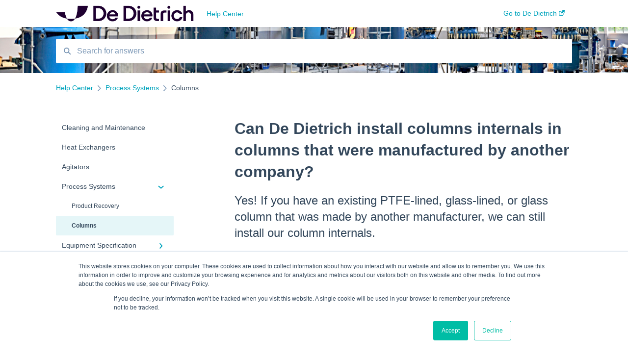

--- FILE ---
content_type: text/html; charset=UTF-8
request_url: https://www.ddpsinc.com/en/knowledge/can-ddps-install-columns-internals-in-columns-that-were-manufactured-by-another-company
body_size: 8485
content:
<!doctype html><html lang="en"><head>
    
    <meta charset="utf-8">
    
    <title>
      Can De Dietrich install columns internals in columns that were manufactured by another company?
    </title>
    
    <meta name="description" content="Yes! If you have an existing PTFE-lined, glass-lined, or glass column that was made by another manufacturer, we can still install our column internals.  ">
    <meta name="viewport" content="width=device-width, initial-scale=1">

    <script src="/hs/hsstatic/jquery-libs/static-1.1/jquery/jquery-1.7.1.js"></script>
<script>hsjQuery = window['jQuery'];</script>
    <meta property="og:description" content="Yes! If you have an existing PTFE-lined, glass-lined, or glass column that was made by another manufacturer, we can still install our column internals.  ">
    <meta property="og:title" content="Can De Dietrich install columns internals in columns that were manufactured by another company?">
    <meta name="twitter:description" content="Yes! If you have an existing PTFE-lined, glass-lined, or glass column that was made by another manufacturer, we can still install our column internals.  ">
    <meta name="twitter:title" content="Can De Dietrich install columns internals in columns that were manufactured by another company?">

    

    
    <link rel="stylesheet" href="/hs/hsstatic/ContentIcons/static-1.198/fontawesome/5.0.10/css/fontawesome-all.min.css">
<style>
a.cta_button{-moz-box-sizing:content-box !important;-webkit-box-sizing:content-box !important;box-sizing:content-box !important;vertical-align:middle}.hs-breadcrumb-menu{list-style-type:none;margin:0px 0px 0px 0px;padding:0px 0px 0px 0px}.hs-breadcrumb-menu-item{float:left;padding:10px 0px 10px 10px}.hs-breadcrumb-menu-divider:before{content:'›';padding-left:10px}.hs-featured-image-link{border:0}.hs-featured-image{float:right;margin:0 0 20px 20px;max-width:50%}@media (max-width: 568px){.hs-featured-image{float:none;margin:0;width:100%;max-width:100%}}.hs-screen-reader-text{clip:rect(1px, 1px, 1px, 1px);height:1px;overflow:hidden;position:absolute !important;width:1px}
</style>

    

    
<!--  Added by GoogleTagManager integration -->
<script>
var _hsp = window._hsp = window._hsp || [];
window.dataLayer = window.dataLayer || [];
function gtag(){dataLayer.push(arguments);}

var useGoogleConsentModeV2 = true;
var waitForUpdateMillis = 1000;



var hsLoadGtm = function loadGtm() {
    if(window._hsGtmLoadOnce) {
      return;
    }

    if (useGoogleConsentModeV2) {

      gtag('set','developer_id.dZTQ1Zm',true);

      gtag('consent', 'default', {
      'ad_storage': 'denied',
      'analytics_storage': 'denied',
      'ad_user_data': 'denied',
      'ad_personalization': 'denied',
      'wait_for_update': waitForUpdateMillis
      });

      _hsp.push(['useGoogleConsentModeV2'])
    }

    (function(w,d,s,l,i){w[l]=w[l]||[];w[l].push({'gtm.start':
    new Date().getTime(),event:'gtm.js'});var f=d.getElementsByTagName(s)[0],
    j=d.createElement(s),dl=l!='dataLayer'?'&l='+l:'';j.async=true;j.src=
    'https://www.googletagmanager.com/gtm.js?id='+i+dl;f.parentNode.insertBefore(j,f);
    })(window,document,'script','dataLayer','GTM-PQJSXKD');

    window._hsGtmLoadOnce = true;
};

_hsp.push(['addPrivacyConsentListener', function(consent){
  if(consent.allowed || (consent.categories && consent.categories.analytics)){
    hsLoadGtm();
  }
}]);

</script>

<!-- /Added by GoogleTagManager integration -->

    <link rel="canonical" href="https://www.ddpsinc.com/en/knowledge/can-ddps-install-columns-internals-in-columns-that-were-manufactured-by-another-company">


<meta property="og:url" content="https://www.ddpsinc.com/en/knowledge/can-ddps-install-columns-internals-in-columns-that-were-manufactured-by-another-company">
<meta http-equiv="content-language" content="en">



    
      <link rel="shortcut icon" href="https://www.ddpsinc.com/hubfs/DeDietrich_Favicon_1.png">
    
    <link href="//7052064.fs1.hubspotusercontent-na1.net/hubfs/7052064/hub_generated/template_assets/DEFAULT_ASSET/1767723238666/template_main.css" rel="stylesheet">
    <link href="//7052064.fs1.hubspotusercontent-na1.net/hubfs/7052064/hub_generated/template_assets/DEFAULT_ASSET/1767723234639/template__support-form.min.css" rel="stylesheet">
    <script type="text/javascript" src="//7052064.fs1.hubspotusercontent-na1.net/hubfs/7052064/hub_generated/template_assets/DEFAULT_ASSET/1767723237081/template_kbdom.min.js"></script>
    <style type="text/css" data-preview-theme="true">
      .kb-article, .kb-search__suggestions__article-content, .kb-search-results__description {
        font-family: georgia, palatino;
      }
      h1, h2, h3, h3 a, h4, h4 a, h5, h6, .kb__text-link, .kb__text-link-small, .kb-header, .kb-sticky-footer,
      .kb-search__suggestions__article-title, .kb-search-results__title,
      #hs_form_target_kb_support_form input.hs-button, #hs_form_target_kb_support_form label, input, select, textarea, #hs_form_target_kb_support_form .hs-field-desc, #hs_form_target_kb_support_form .hs-richtext p {
        font-family: helvetica;
      }
      a,
      .kb-search__suggestions__breadcrumb,
      .kb-header__nav .kbui-dropdown__link {
        color: #00a4bd;
      }
      .kb-header,
      .kb-header a,
      .kb-header button.kb-button--link {
        color: #00a4bd;
      }
      .kb-header svg * {
        fill: #00a4bd;
      }
      .kb-search-section {
        background-color: #ffffff;
      }
      .kb-search-section__title {
        color: #FFFFFF;
      }
      .kb-search-section-with-image {
        background-image: url(https://www.ddpsinc.com/hubfs/knowledge%20base%20reactor%20banner.png);
        background-size: cover;
        color: #ffffff;
        position: relative;
      }
      .kb-search-section-with-gradient {
        background-color: ;
        background-image: linear-gradient(180deg, #ffffff 0%, transparent 97%);
      }
      .kb-mobile-search-section {
        background-color: #ffffff;
      }
      .kb-search__suggestions a:hover,
      .kb-search__suggestions a:focus,
      .kb-category-menu li.active > a,
      .kb-category-menu li > a:hover {
        background-color: rgba(0, 164, 189, .1);
      }
      .kb-theme--cards .kb-category-menu li.active > a,
      .kb-theme--cards .kb-category-menu li > a:hover {
        background-color: transparent;
      }
      .kb-breadcrumbs > ol > li > span,
      .kb-breadcrumbs > ol > li > a > span,
      .kb-breadcrumbs > .kb-breadcrumbs__mobile-back a {
        font-family: helvetica;
      }
      .kb-breadcrumbs__arrow--left * {
        fill: #00a4bd
      }
      .kb-sidebar .kb-category-menu a,
      .kb-mobile-menu .kb-mobile-menu__current-page,
      .kb-mobile-menu ul > li > a {
        font-family: helvetica;
      }
      .kb-header__logo img {
        max-height: 34px;
      }
      .kb-footer__logo img {
        max-height: 24px;
      }
      /* SVG SUPPORT */
      .kb-header__logo img[src$=".svg"] {
        height: 34px;
      }
      .kb-footer__logo img[src$=".svg"] {
        height: 24px;
      }
      /* MOBILE STYLES */
      .kb-mobile-menu,
      .kb-mobile-search__bar {
        background-color: #ffffff;
      }
      .kb-mobile-menu a,
      .kb-mobile-menu__current-page,
      .kb-mobile-search__input,
      .kb-search--open .kb-mobile-search__input {
        color: #111111
      }
      .kb-mobile-search__input::-webkit-input-placeholder {
        color: #111111
      }
      .kb-mobile-search__input::-moz-placeholder {
        color: #111111
      }
      .kb-mobile-search__input:-ms-input-placeholder {
        color: #111111
      }
      .kb-mobile-search__input:-moz-placeholder {
        color: #111111
      }
      .kb-mobile-search__mag * {
        fill: #111111
      }
      .kb-mobile-menu__arrow *,
      .kb-mobile-search__close * {
        stroke: #111111
      }
      @media (max-width: 767px) {
        .kb-header__nav {
          background-color: #ffffff
        }
        .kb-header,
        .kb-header a {
          color: #111111;
        }
        .kb-header svg * {
          fill: #111111;
        }
        .kb-theme--content.kb-page--index .kb-header__nav-toggle svg *,
        .kb-theme--content.kb-page--index .kb-header__nav-close svg *,
        .kb-theme--tiles.kb-page--index .kb-header__nav-toggle svg *,
        .kb-theme--tiles.kb-page--index .kb-header__nav-close svg *,
        .kb-theme--minimal .kb-header__nav-toggle svg *,
        .kb-theme--minimal .kb-header__nav-close svg *,
        .kb-theme--cards .kb-header__nav-toggle svg *,
        .kb-theme--cards .kb-header__nav-close svg *,
        .kb-theme--default .kb-header__nav-toggle svg *,
        .kb-theme--default .kb-header__nav-close svg * {
          fill: #00a4bd;
        }
      }
    </style>
  <meta name="generator" content="HubSpot"></head>
  <body class="kb-theme--default ">
<!--  Added by GoogleTagManager integration -->
<noscript><iframe src="https://www.googletagmanager.com/ns.html?id=GTM-PQJSXKD" height="0" width="0" style="display:none;visibility:hidden"></iframe></noscript>

<!-- /Added by GoogleTagManager integration -->

    <header>
      
      
  

  

  

  <div class="kb-header" data-preview-id="kb-header">
    <div class="kb-header-inner" id="kb-header">
      <div class="kb-header__logo">
        
          <a href="https://www.ddpsinc.com/en/knowledge">
            <img src="https://www.ddpsinc.com/hs-fs/hubfs/DeDietrich_Logo_RGB_DarkPurple_1.png?height=120&amp;name=DeDietrich_Logo_RGB_DarkPurple_1.png" alt="company logo">
          </a>
        
      </div>
      <a class="kb-header__title" href="/en/knowledge">
        Help Center
      </a>
      <nav id="kb-header__nav" class="kb-header__nav" role="navigation">
        <ul>
          
          
            
<li class="kb-header__company-website-link">
  <a href="//www.ddpsinc.com" target="_blank" rel="noopener">
    Go to De Dietrich
    <svg width="12" height="12" xmlns="http://www.w3.org/2000/svg">
      <path d="M8.11 10.223V7.0472l1.308-1.3077v4.4835c0 .9323-.7628 1.6952-1.6953 1.6952H1.6952C.7628 11.9182 0 11.1553 0 10.223V4.1955C0 3.2628.7628 2.5 1.6952 2.5h4.4833L4.8707 3.8082H1.6952c-.2099 0-.3872.1771-.3872.3873v6.0275c0 .2098.1773.387.3872.387h6.0275c.21 0 .3873-.1772.3873-.387zM5.9428.4417L12.0137 0l-.442 6.0708L9.6368 4.136 6.0925 7.68 4.3333 5.9207l3.544-3.5442L5.9428.4417z" fill="#00a4bd" />
    </svg>
  </a>
</li>

          
          
          
          
        </ul>
      </nav>
      
      <div class="kb-header__nav-controls-container">
        <button id="kb-header__close-target" class="kb-header__nav-close" role="button" aria-label="Close main navigation menu" aria-controls="kb-header__nav kb-header__langs-nav">
          <span class="kb-icon close" aria-hidden="true">
            <svg width="16" height="17" xmlns="http://www.w3.org/2000/svg">
              <g fill="#2D3E50" fill-rule="nonzero">
                <path d="M15.07107 1.42893c.59587.59588.88893 1.23239.0505 2.07081L2.99975 15.62158c-.83842.83842-1.48089.5394-2.0708-.05051C.33305 14.97519.04 14.33868.87841 13.50026L13.00026 1.37842c.83842-.83842 1.48089-.5394 2.0708.05051z" />
                <path d="M15.07107 15.57107c-.59588.59587-1.23239.88893-2.07081.0505L.87842 3.49975C.04 2.66132.33902 2.01885.92893 1.42894 1.52481.83305 2.16132.54 2.99974 1.37841l12.12184 12.12184c.83842.83842.5394 1.48089-.05051 2.0708z" />
              </g>
            </svg>
          </span>
        </button>
        
        <button id="kb-header__main-nav-target" class="kb-header__nav-toggle" role="button" aria-label="Open main navigation menu" aria-controls="kb-header__nav">
          <span class="kb-icon menu">
            <svg width="25" height="17" xmlns="http://www.w3.org/2000/svg">
              <g fill="#2D3E50" fill-rule="nonzero">
                <path d="M24.56897 2.295c0 .85-.2931 1.513-1.72414 1.513H2.15517C.72414 3.808.43103 3.1365.43103 2.295c0-.85.2931-1.513 1.72414-1.513h20.68966c1.43103 0 1.72414.6715 1.72414 1.513zM24.56897 8.8315c0 .85-.2931 1.513-1.72414 1.513H2.15517c-1.43103 0-1.72414-.6715-1.72414-1.513 0-.85.2931-1.513 1.72414-1.513h20.68966c1.43103 0 1.72414.6715 1.72414 1.513zM24.56897 15.3595c0 .85-.2931 1.513-1.72414 1.513H2.15517c-1.43103 0-1.72414-.6715-1.72414-1.513 0-.85.2931-1.513 1.72414-1.513h20.68966c1.43103 0 1.72414.6715 1.72414 1.513z" />
              </g>
            </svg>
          </span>
        </button>
    </div>
    </div>
  </div>
  <!-- Mobile Menu -->
  <div class="kb-mobile-search-section">
    <div class="kb-mobile-header">
      <div class="kb-mobile-menu">
        <div class="kb-mobile-menu__current-page">
          
            
              
            
          
            
              
            
          
            
              
            
          
            
              
                
              
                
                Columns
                
              
            
          
            
              
                
              
            
          
            
              
                
              
            
          
            
              
            
          
            
              
            
          
            
              
                
              
                
              
            
          
            
              
                
              
                
              
                
              
                
              
            
          
            
              
                
              
            
          
            
              
                
              
                
              
                
              
                
              
            
          
            
              
                
              
                
              
                
              
                
              
            
          
            
              
                
              
                
              
                
              
                
              
                
              
                
              
                
              
                
              
                
              
                
              
                
              
                
              
                
              
            
          
          <svg class="kb-mobile-menu__arrow" width="12" height="7" xmlns="http://www.w3.org/2000/svg">
            <path d="M10.6817 1.6816l-4.5364 4-4.5364-3.9315" stroke="#00A38D" stroke-width="2" fill="none" fill-rule="evenodd" stroke-linecap="round" stroke-linejoin="round" />
          </svg>
        </div>
        <ul>
          
          <li>
            
            
            <a href="/en/knowledge/cleaning-and-maintenance">
              Cleaning and Maintenance
            </a>
            <ul>
              
            </ul>
          </li>
          
          <li>
            
            
            <a href="/en/knowledge/heat-exchangers">
              Heat Exchangers
            </a>
            <ul>
              
            </ul>
          </li>
          
          <li>
            
            
            <a href="/en/knowledge/agitators">
              Agitators
            </a>
            <ul>
              
            </ul>
          </li>
          
          <li class="active open">
            
            
            <a href="/en/knowledge/process-systems">
              Process Systems
            </a>
            <ul>
              
              
              
              <li>
                <a href="/en/knowledge/process-systems#product-recovery">
                  Product Recovery
                </a>
              </li>
              
              
              
              <li class="active">
                <a href="/en/knowledge/process-systems#columns">
                  Columns
                </a>
              </li>
              
            </ul>
          </li>
          
          <li>
            
            
            <a href="/en/knowledge/equipment-specification">
              Equipment Specification
            </a>
            <ul>
              
              
              
              <li>
                <a href="/en/knowledge/equipment-specification#material-of-construction">
                  Material of Construction
                </a>
              </li>
              
            </ul>
          </li>
          
          <li>
            
            
            <a href="/en/knowledge/borosilicate-glass-equipment">
              Borosilicate Glass Equipment
            </a>
            <ul>
              
              
              
              <li>
                <a href="/en/knowledge/borosilicate-glass-equipment#reactors">
                  Reactors
                </a>
              </li>
              
            </ul>
          </li>
          
          <li>
            
            
            <a href="/en/knowledge/reglassing">
              Reglassing
            </a>
            <ul>
              
            </ul>
          </li>
          
          <li>
            
            
            <a href="/en/knowledge/sampling">
              Sampling
            </a>
            <ul>
              
            </ul>
          </li>
          
          <li>
            
            
            <a href="/en/knowledge/powder-handling">
              Powder Handling
            </a>
            <ul>
              
              
              
              <li>
                <a href="/en/knowledge/powder-handling#testing">
                  Testing
                </a>
              </li>
              
              
              
              <li>
                <a href="/en/knowledge/powder-handling#control-systems">
                  Control Systems
                </a>
              </li>
              
            </ul>
          </li>
          
          <li>
            
            
            <a href="/en/knowledge/service">
              Service
            </a>
            <ul>
              
              
              
              <li>
                <a href="/en/knowledge/service#inspections">
                  Inspections
                </a>
              </li>
              
              
              
              <li>
                <a href="/en/knowledge/service#repairs">
                  Repairs
                </a>
              </li>
              
              
              
              <li>
                <a href="/en/knowledge/service#preventative-maintenance">
                  Preventative Maintenance
                </a>
              </li>
              
              
              
              <li>
                <a href="/en/knowledge/service#maintenance">
                  Maintenance
                </a>
              </li>
              
            </ul>
          </li>
          
          <li>
            
            
            <a href="/en/knowledge/control-systems">
              Control Systems
            </a>
            <ul>
              
              
              
              <li>
                <a href="/en/knowledge/control-systems#documentation">
                  Documentation
                </a>
              </li>
              
            </ul>
          </li>
          
          <li>
            
            
            <a href="/en/knowledge/engineered-systems">
              Engineered Systems
            </a>
            <ul>
              
              
              
              <li>
                <a href="/en/knowledge/engineered-systems#factory-acceptance-tests-fats">
                  Factory Acceptance Tests (FATs)
                </a>
              </li>
              
              
              
              <li>
                <a href="/en/knowledge/engineered-systems#modularization">
                  Modularization
                </a>
              </li>
              
              
              
              <li>
                <a href="/en/knowledge/engineered-systems#overheads">
                  Overheads
                </a>
              </li>
              
              
              
              <li>
                <a href="/en/knowledge/engineered-systems#validation-and-testing">
                  Validation and Testing
                </a>
              </li>
              
            </ul>
          </li>
          
          <li>
            
            
            <a href="/en/knowledge/filtration-and-drying">
              Filtration and Drying
            </a>
            <ul>
              
              
              
              <li>
                <a href="/en/knowledge/filtration-and-drying#dryers">
                  Dryers
                </a>
              </li>
              
              
              
              <li>
                <a href="/en/knowledge/filtration-and-drying#refurbishments-and-upgrades">
                  Refurbishments and Upgrades
                </a>
              </li>
              
              
              
              <li>
                <a href="/en/knowledge/filtration-and-drying#filter-media">
                  Filter Media
                </a>
              </li>
              
              
              
              <li>
                <a href="/en/knowledge/filtration-and-drying#agitators">
                  Agitators
                </a>
              </li>
              
            </ul>
          </li>
          
          <li>
            
            
            <a href="/en/knowledge/glass-lined-equipment">
              Glass-Lined Equipment
            </a>
            <ul>
              
              
              
              <li>
                <a href="/en/knowledge/glass-lined-equipment#gaskets">
                  gaskets
                </a>
              </li>
              
              
              
              <li>
                <a href="/en/knowledge/glass-lined-equipment#pipe">
                  Pipe
                </a>
              </li>
              
              
              
              <li>
                <a href="/en/knowledge/glass-lined-equipment#mechanical-seals">
                  Mechanical Seals
                </a>
              </li>
              
              
              
              <li>
                <a href="/en/knowledge/glass-lined-equipment#damage">
                  Damage
                </a>
              </li>
              
              
              
              <li>
                <a href="/en/knowledge/glass-lined-equipment#baffles">
                  Baffles
                </a>
              </li>
              
              
              
              <li>
                <a href="/en/knowledge/glass-lined-equipment#valves">
                  Valves
                </a>
              </li>
              
              
              
              <li>
                <a href="/en/knowledge/glass-lined-equipment#agitators">
                  Agitators
                </a>
              </li>
              
              
              
              <li>
                <a href="/en/knowledge/glass-lined-equipment#jackets">
                  Jackets
                </a>
              </li>
              
              
              
              <li>
                <a href="/en/knowledge/glass-lined-equipment#components">
                  Components
                </a>
              </li>
              
              
              
              <li>
                <a href="/en/knowledge/glass-lined-equipment#start-up">
                  Start Up
                </a>
              </li>
              
              
              
              <li>
                <a href="/en/knowledge/glass-lined-equipment#training">
                  Training
                </a>
              </li>
              
              
              
              <li>
                <a href="/en/knowledge/glass-lined-equipment#reactors">
                  Reactors
                </a>
              </li>
              
              
              
              <li>
                <a href="/en/knowledge/glass-lined-equipment#reglassing">
                  Reglassing
                </a>
              </li>
              
            </ul>
          </li>
          
        </ul>
      </div>
      <div class="kb-mobile-search kb-search" kb-language-tag="en" kb-group-id="5788471721">
        <div class="kb-mobile-search__placeholder"></div>
        <div class="kb-mobile-search__box">
          <div class="kb-mobile-search__bar">
            <svg class="kb-mobile-search__mag" width="15" height="15" xmlns="http://www.w3.org/2000/svg">
              <path d="M14.02 12.672l-3.64-3.64a5.687 5.687 0 0 0 1.06-3.312A5.726 5.726 0 0 0 5.72 0 5.726 5.726 0 0 0 0 5.72a5.726 5.726 0 0 0 5.72 5.72 5.687 5.687 0 0 0 3.311-1.06l3.641 3.64a.95.95 0 0 0 1.348 0 .953.953 0 0 0 0-1.348zm-8.3-3.139a3.813 3.813 0 1 1 0-7.626 3.813 3.813 0 0 1 0 7.626z" fill="#4A4A4A" fill-rule="evenodd" />
            </svg>
            <form action="/en/knowledge/kb-search-results">
              <input type="text" class="kb-mobile-search__input kb-search__input" name="term" autocomplete="off" placeholder="Search for answers">
              <input type="hidden" name="ref" value="6416338960">
            </form>
            <svg class="kb-mobile-search__close" width="14" height="14" xmlns="http://www.w3.org/2000/svg">
              <g stroke="#4A4A4A" stroke-width="2" fill="none" fill-rule="evenodd" stroke-linecap="round" stroke-linejoin="round">
                <path d="M1 12.314L12.314 1M12.314 12.314L1 1" />
              </g>
            </svg>
          </div>
          <ul class="kb-search__suggestions"></ul>
        </div>
      </div>
    </div>
  </div>

  <script>
    kbDom.whenReady(function() {
          // Mobile Nav Menu
          var mobileToggle = function() {
            var navMenuOpen = document.getElementById('kb-header__main-nav-target');
            var langNavOpen = document.getElementById('kb-header__langs-nav-target');
            var navClose = document.getElementById('kb-header__close-target');

            navMenuOpen.addEventListener('click',function() {
              document.body.classList.toggle('kb-header__main-nav-open');
            });

            if (langNavOpen) {
            langNavOpen.addEventListener('click',function() {
              document.body.classList.toggle('kb-header__lang-nav-open');
            });
            }

            navClose.addEventListener('click',function() {
              document.body.classList.remove('kb-header__main-nav-open');
              document.body.classList.remove('kb-header__lang-nav-open');
            });

          };
          window.addEventListener('click', mobileToggle);
          mobileToggle();

      kbDom.initDropdown(document.querySelector('[data-kbui-dropdown-contents="lang-switcher"]'))

      // Mobile Cat Menu
      document.querySelector('.kb-mobile-menu__current-page').addEventListener('click',function() {
        document.querySelector('.kb-mobile-header').classList.toggle('menu-open');
      });
      document.querySelector('.kb-mobile-search__mag').addEventListener('click',function() {
        document.querySelector('.kb-mobile-header').classList.toggle('search-open');
        if (document.querySelector('.kb-mobile-header').classList.contains('search-open')) {
          document.querySelector('.kb-mobile-search__input').focus();
        }
      });
      document.querySelector('.kb-mobile-search__close').addEventListener('click',function() {
        document.querySelector('.kb-mobile-header').classList.remove('search-open');
      });
    });
  </script>
      
<div class="kb-search-section kb-search-section--narrow kb-search-section-with-image  ">
  <div class="kb-search-section__content content-container">
    <div class="kb-search" kb-language-tag="en" kb-group-id="5788471721">
      <div class="kb-search__placeholder"></div>
      <div class="kb-search__box">
        <div class="kb-search__bar">
          <svg class="kb-search__mag" width="15" height="15" xmlns="http://www.w3.org/2000/svg">
            <path d="M14.02 12.672l-3.64-3.64a5.687 5.687 0 0 0 1.06-3.312A5.726 5.726 0 0 0 5.72 0 5.726 5.726 0 0 0 0 5.72a5.726 5.726 0 0 0 5.72 5.72 5.687 5.687 0 0 0 3.311-1.06l3.641 3.64a.95.95 0 0 0 1.348 0 .953.953 0 0 0 0-1.348zm-8.3-3.139a3.813 3.813 0 1 1 0-7.626 3.813 3.813 0 0 1 0 7.626z" fill="#4A4A4A" fill-rule="evenodd" />
          </svg>
          <form action="/en/knowledge/kb-search-results">
            <input type="text" class="kb-search__input" name="term" autocomplete="off" placeholder="Search for answers" required>
          </form>
          <svg class="kb-search__close" width="14" height="14" xmlns="http://www.w3.org/2000/svg">
            <g stroke="#4A4A4A" stroke-width="2" fill="none" fill-rule="evenodd" stroke-linecap="round" stroke-linejoin="round">
              <path d="M1 12.314L12.314 1M12.314 12.314L1 1" />
            </g>
          </svg>
        </div>
        <ul class="kb-search__suggestions"></ul>
      </div>
    </div>
  </div>
</div>
      
    </header>
    <main data-preview-id="kb-article-main">
      
<div class="content-container-outer">
  <div class="content-container">
    
<div class="kb-breadcrumbs">
  <div class="kb-breadcrumbs__mobile-back">
    <svg class="kb-breadcrumbs__arrow kb-breadcrumbs__arrow--left" width="7" height="12" xmlns="http://www.w3.org/2000/svg">
      <path d="M.055 5.7194c.018-.045.0518-.0835.0795-.125.0166-.0255.0322-.052.0489-.0775.007-.011.0116-.024.0216-.034L5.2426.2328c.2877-.3.7662-.3115 1.0685-.026a.7468.7468 0 0 1 .0262 1.0605L1.7954 6l4.5419 4.733a.7462.7462 0 0 1-.0262 1.0601.7563.7563 0 0 1-.5214.207.7568.7568 0 0 1-.547-.2325L.205 6.5174c-.01-.0105-.0146-.023-.0216-.0345-.0167-.025-.0323-.0515-.0489-.077-.0277-.0415-.0615-.08-.0796-.125-.0186-.0455-.0222-.0935-.0312-.141C.0147 6.0934 0 6.0474 0 5.9999c0-.047.0146-.093.0237-.1395.009-.0475.0126-.096.0312-.141" fill="#7C98B6" fill-rule="evenodd" />
    </svg>
    <a href="/en/knowledge">Back to home</a>
  </div>
  <ol itemscope itemtype="http://schema.org/BreadcrumbList">
    <li itemprop="itemListElement" itemscope itemtype="http://schema.org/ListItem">
      <a itemprop="item" href="/en/knowledge">
        <span itemprop="name">Help Center</span>
      </a>
      <meta itemprop="position" content="1">
    </li>
    
      
        
      
        
      
        
      
        
          <svg class="kb-breadcrumbs__arrow kb-breadcrumbs__arrow--right" width="7" height="12" xmlns="http://www.w3.org/2000/svg">
            <path d="M6.4905 5.7194c-.018-.045-.0518-.0835-.0795-.125-.0167-.0255-.0323-.052-.049-.0775-.007-.011-.0115-.024-.0216-.034L1.3028.2328c-.2876-.3-.7662-.3115-1.0684-.026a.7468.7468 0 0 0-.0262 1.0605L4.75 6l-4.542 4.733a.7462.7462 0 0 0 .0263 1.0601.7563.7563 0 0 0 .5213.207.7568.7568 0 0 0 .5471-.2325l5.0376-5.2501c.0101-.0105.0146-.023.0217-.0345.0166-.025.0322-.0515.0489-.077.0277-.0415.0614-.08.0795-.125.0187-.0455.0222-.0935.0313-.141.009-.0465.0237-.0925.0237-.14 0-.047-.0147-.093-.0237-.1395-.009-.0475-.0126-.096-.0313-.141" fill="#7C98B6" fill-rule="evenodd" />
          </svg>
          <li itemprop="itemListElement" itemscope itemtype="http://schema.org/ListItem">
            
              
              
              <a itemprop="item" href="/en/knowledge/process-systems">
                  <span itemprop="name">Process Systems</span>
              </a>
            
            <meta itemprop="position" content="2">
          </li>
          
            
              
            
              
                <svg class="kb-breadcrumbs__arrow kb-breadcrumbs__arrow--right" width="7" height="12" xmlns="http://www.w3.org/2000/svg">
                  <path d="M6.4905 5.7194c-.018-.045-.0518-.0835-.0795-.125-.0167-.0255-.0323-.052-.049-.0775-.007-.011-.0115-.024-.0216-.034L1.3028.2328c-.2876-.3-.7662-.3115-1.0684-.026a.7468.7468 0 0 0-.0262 1.0605L4.75 6l-4.542 4.733a.7462.7462 0 0 0 .0263 1.0601.7563.7563 0 0 0 .5213.207.7568.7568 0 0 0 .5471-.2325l5.0376-5.2501c.0101-.0105.0146-.023.0217-.0345.0166-.025.0322-.0515.0489-.077.0277-.0415.0614-.08.0795-.125.0187-.0455.0222-.0935.0313-.141.009-.0465.0237-.0925.0237-.14 0-.047-.0147-.093-.0237-.1395-.009-.0475-.0126-.096-.0313-.141" fill="#7C98B6" fill-rule="evenodd" />
                </svg>
                <li itemprop="itemListElement" itemscope itemtype="http://schema.org/ListItem">
                  <span itemprop="name">Columns</span>
                  <meta itemprop="position" content="3">
                </li>
              
            
          
        
      
        
      
        
      
        
      
        
      
        
      
        
      
        
      
        
      
        
      
        
      
    
  </ol>
</div>
    <div class="main-body">
      <div class="kb-sidebar">
        
<div class="kb-category-menu">
  <ul>
    
    <li>
        
        
      <a href="/en/knowledge/cleaning-and-maintenance">
        <div class="kb-category-menu-option" data-id="14310244364">
          <span class="kb-category-menu-option__color-bar" style="background-color: #00a4bd;"></span>
          Cleaning and Maintenance
        </div>
        
      </a>
      <ul>
        
      </ul>
    </li>
    
    <li>
        
        
      <a href="/en/knowledge/heat-exchangers">
        <div class="kb-category-menu-option" data-id="14310244365">
          <span class="kb-category-menu-option__color-bar" style="background-color: #00a4bd;"></span>
          Heat Exchangers
        </div>
        
      </a>
      <ul>
        
      </ul>
    </li>
    
    <li>
        
        
      <a href="/en/knowledge/agitators">
        <div class="kb-category-menu-option" data-id="14310244366">
          <span class="kb-category-menu-option__color-bar" style="background-color: #00a4bd;"></span>
          Agitators
        </div>
        
      </a>
      <ul>
        
      </ul>
    </li>
    
    <li class="open">
        
        
      <a href="/en/knowledge/process-systems">
        <div class="kb-category-menu-option" data-id="14310244367">
          <span class="kb-category-menu-option__color-bar" style="background-color: #00a4bd;"></span>
          Process Systems
        </div>
        
        <div>
          <svg width="12" height="7" xmlns="http://www.w3.org/2000/svg">
            <path d="M10.6817 1.6816l-4.5364 4-4.5364-3.9315" stroke="#00a4bd" stroke-width="2" fill="none" fill-rule="evenodd" stroke-linecap="round" stroke-linejoin="round" />
          </svg>
        </div>
        
      </a>
      <ul>
        
        <li data-id="14310244368">
          
          
          <a href="/en/knowledge/process-systems#product-recovery">
            <span class="kb-category-menu-option__color-bar" style="background-color: #00a4bd;"></span>
            Product Recovery
          </a>
        </li>
        
        <li class="active" data-id="14310244369">
          
          
          <a href="/en/knowledge/process-systems#columns">
            <span class="kb-category-menu-option__color-bar" style="background-color: #00a4bd;"></span>
            Columns
          </a>
        </li>
        
      </ul>
    </li>
    
    <li>
        
        
      <a href="/en/knowledge/equipment-specification">
        <div class="kb-category-menu-option" data-id="14310244370">
          <span class="kb-category-menu-option__color-bar" style="background-color: #00a4bd;"></span>
          Equipment Specification
        </div>
        
        <div>
          <svg width="12" height="7" xmlns="http://www.w3.org/2000/svg">
            <path d="M10.6817 1.6816l-4.5364 4-4.5364-3.9315" stroke="#00a4bd" stroke-width="2" fill="none" fill-rule="evenodd" stroke-linecap="round" stroke-linejoin="round" />
          </svg>
        </div>
        
      </a>
      <ul>
        
        <li data-id="14310244371">
          
          
          <a href="/en/knowledge/equipment-specification#material-of-construction">
            <span class="kb-category-menu-option__color-bar" style="background-color: #00a4bd;"></span>
            Material of Construction
          </a>
        </li>
        
      </ul>
    </li>
    
    <li>
        
        
      <a href="/en/knowledge/borosilicate-glass-equipment">
        <div class="kb-category-menu-option" data-id="14310244372">
          <span class="kb-category-menu-option__color-bar" style="background-color: #00a4bd;"></span>
          Borosilicate Glass Equipment
        </div>
        
        <div>
          <svg width="12" height="7" xmlns="http://www.w3.org/2000/svg">
            <path d="M10.6817 1.6816l-4.5364 4-4.5364-3.9315" stroke="#00a4bd" stroke-width="2" fill="none" fill-rule="evenodd" stroke-linecap="round" stroke-linejoin="round" />
          </svg>
        </div>
        
      </a>
      <ul>
        
        <li data-id="14310244373">
          
          
          <a href="/en/knowledge/borosilicate-glass-equipment#reactors">
            <span class="kb-category-menu-option__color-bar" style="background-color: #00a4bd;"></span>
            Reactors
          </a>
        </li>
        
      </ul>
    </li>
    
    <li>
        
        
      <a href="/en/knowledge/reglassing">
        <div class="kb-category-menu-option" data-id="14310244374">
          <span class="kb-category-menu-option__color-bar" style="background-color: #00a4bd;"></span>
          Reglassing
        </div>
        
      </a>
      <ul>
        
      </ul>
    </li>
    
    <li>
        
        
      <a href="/en/knowledge/sampling">
        <div class="kb-category-menu-option" data-id="14310244375">
          <span class="kb-category-menu-option__color-bar" style="background-color: #00a4bd;"></span>
          Sampling
        </div>
        
      </a>
      <ul>
        
      </ul>
    </li>
    
    <li>
        
        
      <a href="/en/knowledge/powder-handling">
        <div class="kb-category-menu-option" data-id="14310244376">
          <span class="kb-category-menu-option__color-bar" style="background-color: #00a4bd;"></span>
          Powder Handling
        </div>
        
        <div>
          <svg width="12" height="7" xmlns="http://www.w3.org/2000/svg">
            <path d="M10.6817 1.6816l-4.5364 4-4.5364-3.9315" stroke="#00a4bd" stroke-width="2" fill="none" fill-rule="evenodd" stroke-linecap="round" stroke-linejoin="round" />
          </svg>
        </div>
        
      </a>
      <ul>
        
        <li data-id="14310244377">
          
          
          <a href="/en/knowledge/powder-handling#testing">
            <span class="kb-category-menu-option__color-bar" style="background-color: #00a4bd;"></span>
            Testing
          </a>
        </li>
        
        <li data-id="14310244378">
          
          
          <a href="/en/knowledge/powder-handling#control-systems">
            <span class="kb-category-menu-option__color-bar" style="background-color: #00a4bd;"></span>
            Control Systems
          </a>
        </li>
        
      </ul>
    </li>
    
    <li>
        
        
      <a href="/en/knowledge/service">
        <div class="kb-category-menu-option" data-id="14310244379">
          <span class="kb-category-menu-option__color-bar" style="background-color: #00a4bd;"></span>
          Service
        </div>
        
        <div>
          <svg width="12" height="7" xmlns="http://www.w3.org/2000/svg">
            <path d="M10.6817 1.6816l-4.5364 4-4.5364-3.9315" stroke="#00a4bd" stroke-width="2" fill="none" fill-rule="evenodd" stroke-linecap="round" stroke-linejoin="round" />
          </svg>
        </div>
        
      </a>
      <ul>
        
        <li data-id="14310244380">
          
          
          <a href="/en/knowledge/service#inspections">
            <span class="kb-category-menu-option__color-bar" style="background-color: #00a4bd;"></span>
            Inspections
          </a>
        </li>
        
        <li data-id="14310244381">
          
          
          <a href="/en/knowledge/service#repairs">
            <span class="kb-category-menu-option__color-bar" style="background-color: #00a4bd;"></span>
            Repairs
          </a>
        </li>
        
        <li data-id="14310244382">
          
          
          <a href="/en/knowledge/service#preventative-maintenance">
            <span class="kb-category-menu-option__color-bar" style="background-color: #00a4bd;"></span>
            Preventative Maintenance
          </a>
        </li>
        
        <li data-id="14310244383">
          
          
          <a href="/en/knowledge/service#maintenance">
            <span class="kb-category-menu-option__color-bar" style="background-color: #00a4bd;"></span>
            Maintenance
          </a>
        </li>
        
      </ul>
    </li>
    
    <li>
        
        
      <a href="/en/knowledge/control-systems">
        <div class="kb-category-menu-option" data-id="14310244384">
          <span class="kb-category-menu-option__color-bar" style="background-color: #00a4bd;"></span>
          Control Systems
        </div>
        
        <div>
          <svg width="12" height="7" xmlns="http://www.w3.org/2000/svg">
            <path d="M10.6817 1.6816l-4.5364 4-4.5364-3.9315" stroke="#00a4bd" stroke-width="2" fill="none" fill-rule="evenodd" stroke-linecap="round" stroke-linejoin="round" />
          </svg>
        </div>
        
      </a>
      <ul>
        
        <li data-id="14310244385">
          
          
          <a href="/en/knowledge/control-systems#documentation">
            <span class="kb-category-menu-option__color-bar" style="background-color: #00a4bd;"></span>
            Documentation
          </a>
        </li>
        
      </ul>
    </li>
    
    <li>
        
        
      <a href="/en/knowledge/engineered-systems">
        <div class="kb-category-menu-option" data-id="14310244386">
          <span class="kb-category-menu-option__color-bar" style="background-color: #00a4bd;"></span>
          Engineered Systems
        </div>
        
        <div>
          <svg width="12" height="7" xmlns="http://www.w3.org/2000/svg">
            <path d="M10.6817 1.6816l-4.5364 4-4.5364-3.9315" stroke="#00a4bd" stroke-width="2" fill="none" fill-rule="evenodd" stroke-linecap="round" stroke-linejoin="round" />
          </svg>
        </div>
        
      </a>
      <ul>
        
        <li data-id="14310244387">
          
          
          <a href="/en/knowledge/engineered-systems#factory-acceptance-tests-fats">
            <span class="kb-category-menu-option__color-bar" style="background-color: #00a4bd;"></span>
            Factory Acceptance Tests (FATs)
          </a>
        </li>
        
        <li data-id="14310244388">
          
          
          <a href="/en/knowledge/engineered-systems#modularization">
            <span class="kb-category-menu-option__color-bar" style="background-color: #00a4bd;"></span>
            Modularization
          </a>
        </li>
        
        <li data-id="14310244389">
          
          
          <a href="/en/knowledge/engineered-systems#overheads">
            <span class="kb-category-menu-option__color-bar" style="background-color: #00a4bd;"></span>
            Overheads
          </a>
        </li>
        
        <li data-id="14310244391">
          
          
          <a href="/en/knowledge/engineered-systems#validation-and-testing">
            <span class="kb-category-menu-option__color-bar" style="background-color: #00a4bd;"></span>
            Validation and Testing
          </a>
        </li>
        
      </ul>
    </li>
    
    <li>
        
        
      <a href="/en/knowledge/filtration-and-drying">
        <div class="kb-category-menu-option" data-id="14310244392">
          <span class="kb-category-menu-option__color-bar" style="background-color: #00a4bd;"></span>
          Filtration and Drying
        </div>
        
        <div>
          <svg width="12" height="7" xmlns="http://www.w3.org/2000/svg">
            <path d="M10.6817 1.6816l-4.5364 4-4.5364-3.9315" stroke="#00a4bd" stroke-width="2" fill="none" fill-rule="evenodd" stroke-linecap="round" stroke-linejoin="round" />
          </svg>
        </div>
        
      </a>
      <ul>
        
        <li data-id="14310244393">
          
          
          <a href="/en/knowledge/filtration-and-drying#dryers">
            <span class="kb-category-menu-option__color-bar" style="background-color: #00a4bd;"></span>
            Dryers
          </a>
        </li>
        
        <li data-id="14310244394">
          
          
          <a href="/en/knowledge/filtration-and-drying#refurbishments-and-upgrades">
            <span class="kb-category-menu-option__color-bar" style="background-color: #00a4bd;"></span>
            Refurbishments and Upgrades
          </a>
        </li>
        
        <li data-id="14310244395">
          
          
          <a href="/en/knowledge/filtration-and-drying#filter-media">
            <span class="kb-category-menu-option__color-bar" style="background-color: #00a4bd;"></span>
            Filter Media
          </a>
        </li>
        
        <li data-id="14310244396">
          
          
          <a href="/en/knowledge/filtration-and-drying#agitators">
            <span class="kb-category-menu-option__color-bar" style="background-color: #00a4bd;"></span>
            Agitators
          </a>
        </li>
        
      </ul>
    </li>
    
    <li>
        
        
      <a href="/en/knowledge/glass-lined-equipment">
        <div class="kb-category-menu-option" data-id="14310244397">
          <span class="kb-category-menu-option__color-bar" style="background-color: #00a4bd;"></span>
          Glass-Lined Equipment
        </div>
        
        <div>
          <svg width="12" height="7" xmlns="http://www.w3.org/2000/svg">
            <path d="M10.6817 1.6816l-4.5364 4-4.5364-3.9315" stroke="#00a4bd" stroke-width="2" fill="none" fill-rule="evenodd" stroke-linecap="round" stroke-linejoin="round" />
          </svg>
        </div>
        
      </a>
      <ul>
        
        <li data-id="14310244399">
          
          
          <a href="/en/knowledge/glass-lined-equipment#gaskets">
            <span class="kb-category-menu-option__color-bar" style="background-color: #00a4bd;"></span>
            gaskets
          </a>
        </li>
        
        <li data-id="14310244400">
          
          
          <a href="/en/knowledge/glass-lined-equipment#pipe">
            <span class="kb-category-menu-option__color-bar" style="background-color: #00a4bd;"></span>
            Pipe
          </a>
        </li>
        
        <li data-id="14310244401">
          
          
          <a href="/en/knowledge/glass-lined-equipment#mechanical-seals">
            <span class="kb-category-menu-option__color-bar" style="background-color: #00a4bd;"></span>
            Mechanical Seals
          </a>
        </li>
        
        <li data-id="14310244402">
          
          
          <a href="/en/knowledge/glass-lined-equipment#damage">
            <span class="kb-category-menu-option__color-bar" style="background-color: #00a4bd;"></span>
            Damage
          </a>
        </li>
        
        <li data-id="14310244403">
          
          
          <a href="/en/knowledge/glass-lined-equipment#baffles">
            <span class="kb-category-menu-option__color-bar" style="background-color: #00a4bd;"></span>
            Baffles
          </a>
        </li>
        
        <li data-id="14310244404">
          
          
          <a href="/en/knowledge/glass-lined-equipment#valves">
            <span class="kb-category-menu-option__color-bar" style="background-color: #00a4bd;"></span>
            Valves
          </a>
        </li>
        
        <li data-id="14310244405">
          
          
          <a href="/en/knowledge/glass-lined-equipment#agitators">
            <span class="kb-category-menu-option__color-bar" style="background-color: #00a4bd;"></span>
            Agitators
          </a>
        </li>
        
        <li data-id="14310244406">
          
          
          <a href="/en/knowledge/glass-lined-equipment#jackets">
            <span class="kb-category-menu-option__color-bar" style="background-color: #00a4bd;"></span>
            Jackets
          </a>
        </li>
        
        <li data-id="14310244407">
          
          
          <a href="/en/knowledge/glass-lined-equipment#components">
            <span class="kb-category-menu-option__color-bar" style="background-color: #00a4bd;"></span>
            Components
          </a>
        </li>
        
        <li data-id="14310244408">
          
          
          <a href="/en/knowledge/glass-lined-equipment#start-up">
            <span class="kb-category-menu-option__color-bar" style="background-color: #00a4bd;"></span>
            Start Up
          </a>
        </li>
        
        <li data-id="14310244409">
          
          
          <a href="/en/knowledge/glass-lined-equipment#training">
            <span class="kb-category-menu-option__color-bar" style="background-color: #00a4bd;"></span>
            Training
          </a>
        </li>
        
        <li data-id="14310244410">
          
          
          <a href="/en/knowledge/glass-lined-equipment#reactors">
            <span class="kb-category-menu-option__color-bar" style="background-color: #00a4bd;"></span>
            Reactors
          </a>
        </li>
        
        <li data-id="14310244412">
          
          
          <a href="/en/knowledge/glass-lined-equipment#reglassing">
            <span class="kb-category-menu-option__color-bar" style="background-color: #00a4bd;"></span>
            Reglassing
          </a>
        </li>
        
      </ul>
    </li>
    
  </ul>
</div>

<script>
  kbDom.whenReady(function() {
    document.querySelectorAll('.kb-category-menu svg').forEach(function(el) {
      el.addEventListener('click', function(e) {
        e.preventDefault();
        var li = kbDom.closest('li', this);
        if (li) {
          li.classList.toggle('open');
        }
      });
    })
  })
</script>
      </div>
      <div class="kb-content">
        



<div class="kb-article tinymce-content">
  <h1><span id="hs_cos_wrapper_name" class="hs_cos_wrapper hs_cos_wrapper_meta_field hs_cos_wrapper_type_text" style="" data-hs-cos-general-type="meta_field" data-hs-cos-type="text">Can De Dietrich install columns internals in columns that were manufactured by another company?</span></h1>
  
    <h2>Yes! If you have an existing PTFE-lined, glass-lined, or glass column that was made by another manufacturer, we can still install our column internals.  </h2>
   <p>A shop drawing of the existing column is required to make sure there are no constructive interferences with the internals. We can also provide the internals based on the engineering design done by the customer.</p>
<p>If you have confidentiality concerns with providing drawings from other manufacturers, you can be assured that we are only interested in the information relevant to the internals. We can sign a confidentiality agreement upon request.</p>
</div>

<script>
  kbDom.whenReady(function() {
    var smoothScroll = new smoothAnchorsScrolling();

    var articleSmoothScrolling = function() {
      function scrollToAnchor(state) {
        const anchorId = (state && state.anchorId) || null;
        if (!anchorId) {
          return;
        }
        var anchor = document.querySelector(
          '[id="' + anchorId.substring(1) + '"][data-hs-anchor="true"]'
        );
        smoothScroll.scrollTo(anchor);
      }

      document
        .querySelectorAll('a[href^="#"][rel*="noopener"]')
        .forEach(function(link) {
          // Adding the handler to the click event on each anchor link
          link.addEventListener('click', function(e) {
            e.preventDefault();
            var node = e.currentTarget;
            var targetAnchorId = decodeURI(node.hash);
            var state = { anchorId: targetAnchorId };

            scrollToAnchor(state);
            history.pushState(state, null, node.href);
          });
        });

      window.addEventListener('popstate', function(e) {
        if (e.state !== undefined) {
          scrollToAnchor(e.state);
        }
      });

      (function() {
        var targetAnchorId = decodeURI(window.location.hash);
        var initialState = {
          anchorId: targetAnchorId,
        };
        if (targetAnchorId) {
          setTimeout(function() {
            scrollToAnchor(initialState);
          }, 1);
        }
        history.pushState(initialState, null, '');
      })();
    };

    window.addEventListener('load', function(e) {
      articleSmoothScrolling();
    });
  });
</script>
        <div id="ka-feedback-form-container" portal-id="47823" article-id="6416338960" knowledge-base-id="5788471721" article-language-tag="en" ungated-for-multi-language="true" enviro="prod" feedback-hubapi-domain="feedback.hubapi.com" js-feedback-domain="js.hubspotfeedback.com">
  <div id="ka-feedback-form"></div>
  <link rel="stylesheet" href="https://js.hubspotfeedback.com/feedbackknowledge.css">
  <script type="text/javascript" src="https://js.hubspotfeedback.com/feedbackknowledge.js"></script>
</div>
        

<div id="kb-related-articles-container" portal-id="47823" knowledge-base-id="5788471721" article-id="6416338960" article-language="en" heading="Related articles" enviro="prod" public-hubapi-domain="public.hubapi.com">
  
</div>
      </div>
    </div>
  </div>
</div>

    </main>
    <footer>
      





 







  


<div class="kb-sticky-footer" data-preview-id="kb-footer">
  <div class="kb-footer">
    
      <div class="kb-footer__center-aligned-content">
        
        
          <div class="kb-footer__title">Help Center</div>
        
        
      </div>
    
    
      <div class="kb-footer__links-container">
        <ul class="kb-footer__links columns__one">
          
            
<li class="kb-footer__company-website-link">
  <a href="//www.ddpsinc.com" target="_blank" rel="noopener">
    Go to De Dietrich
    <svg width="12" height="12" xmlns="http://www.w3.org/2000/svg">
      <path d="M8.11 10.223V7.0472l1.308-1.3077v4.4835c0 .9323-.7628 1.6952-1.6953 1.6952H1.6952C.7628 11.9182 0 11.1553 0 10.223V4.1955C0 3.2628.7628 2.5 1.6952 2.5h4.4833L4.8707 3.8082H1.6952c-.2099 0-.3872.1771-.3872.3873v6.0275c0 .2098.1773.387.3872.387h6.0275c.21 0 .3873-.1772.3873-.387zM5.9428.4417L12.0137 0l-.442 6.0708L9.6368 4.136 6.0925 7.68 4.3333 5.9207l3.544-3.5442L5.9428.4417z" fill="#00a4bd" />
    </svg>
  </a>
</li>

          
        </ul>
      </div>
    
  </div>
</div>
    </footer>
    
<!-- HubSpot performance collection script -->
<script defer src="/hs/hsstatic/content-cwv-embed/static-1.1293/embed.js"></script>

<!-- Start of HubSpot Analytics Code -->
<script type="text/javascript">
var _hsq = _hsq || [];
_hsq.push(["setContentType", "knowledge-article"]);
_hsq.push(["setCanonicalUrl", "https:\/\/www.ddpsinc.com\/en\/knowledge\/can-ddps-install-columns-internals-in-columns-that-were-manufactured-by-another-company"]);
_hsq.push(["setPageId", "6416338960"]);
_hsq.push(["setContentMetadata", {
    "contentPageId": 6416338960,
    "legacyPageId": "6416338960",
    "contentFolderId": null,
    "contentGroupId": 5788471721,
    "abTestId": null,
    "languageVariantId": 6416338960,
    "languageCode": "en",
    
    
}]);
</script>

<script type="text/javascript" id="hs-script-loader" async defer src="/hs/scriptloader/47823.js"></script>
<!-- End of HubSpot Analytics Code -->


<script type="text/javascript">
var hsVars = {
    render_id: "15bf759b-8bac-4fff-b152-f2fb29a5a503",
    ticks: 1767756784000,
    page_id: 6416338960,
    
    content_group_id: 5788471721,
    portal_id: 47823,
    app_hs_base_url: "https://app.hubspot.com",
    cp_hs_base_url: "https://cp.hubspot.com",
    language: "en",
    analytics_page_type: "knowledge-article",
    scp_content_type: "",
    
    analytics_page_id: "6416338960",
    category_id: 6,
    folder_id: 0,
    is_hubspot_user: false
}
</script>


<script defer src="/hs/hsstatic/HubspotToolsMenu/static-1.432/js/index.js"></script>




    <script type="text/javascript" src="//7052064.fs1.hubspotusercontent-na1.net/hubfs/7052064/hub_generated/template_assets/DEFAULT_ASSET/1767723237965/template_purify.min.js"></script>
    <script type="text/javascript" src="//7052064.fs1.hubspotusercontent-na1.net/hubfs/7052064/hub_generated/template_assets/DEFAULT_ASSET/1767723236021/template_kb-search.min.js"></script>
    <script type="text/javascript" src="//7052064.fs1.hubspotusercontent-na1.net/hubfs/7052064/hub_generated/template_assets/DEFAULT_ASSET/1767723241963/template_sticky-header.min.js"></script>
    <script type="text/javascript" src="//7052064.fs1.hubspotusercontent-na1.net/hubfs/7052064/hub_generated/template_assets/DEFAULT_ASSET/1767723241044/template_smooth-anchors-scrolling.min.js"></script>
  
</body></html>